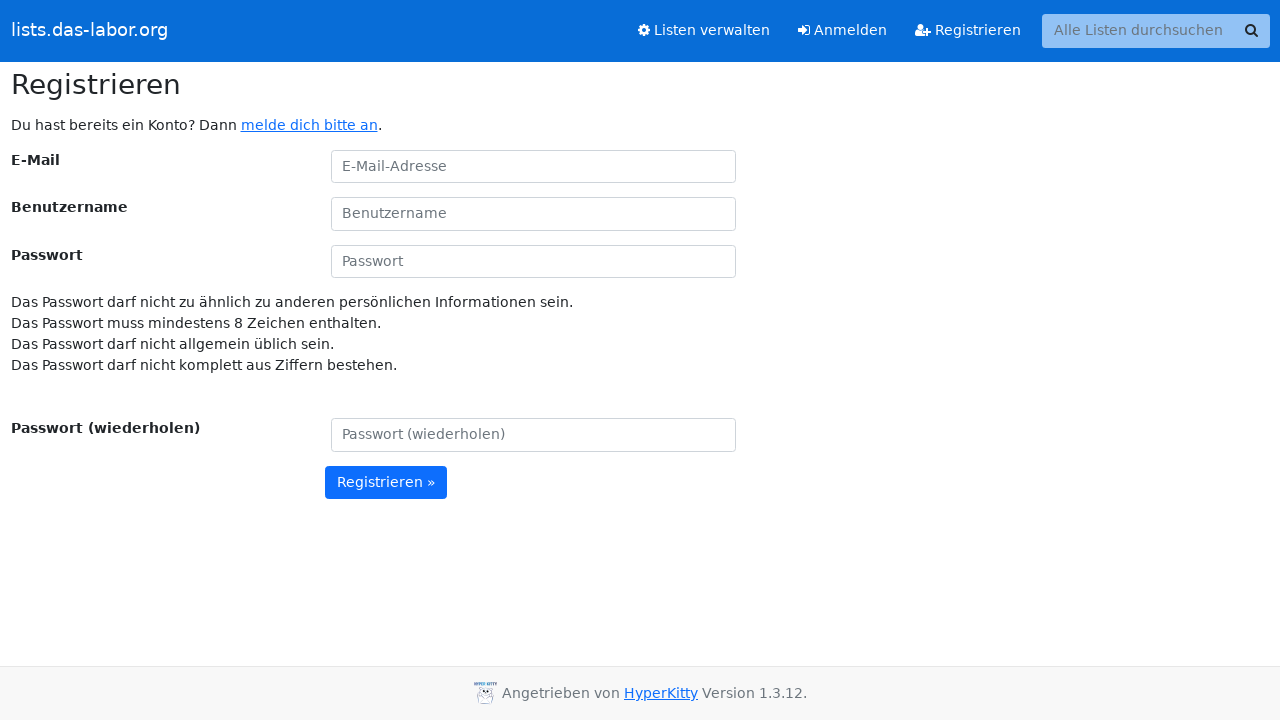

--- FILE ---
content_type: text/css
request_url: https://lists.das-labor.org/static/CACHE/css/output.bfd597ea9cbb.css
body_size: 1084
content:
@font-face{font-family:'icomoon';src:url('/static/hyperkitty/libs/fonts/icomoon/fonts/icomoon.eot?-reqkd2&670f53c835b5');src:url('/static/hyperkitty/libs/fonts/icomoon/fonts/icomoon.eot?&670f53c835b5#iefix-reqkd2') format('embedded-opentype'),url('/static/hyperkitty/libs/fonts/icomoon/fonts/icomoon.woff?-reqkd2&670f53c835b5') format('woff'),url('/static/hyperkitty/libs/fonts/icomoon/fonts/icomoon.ttf?-reqkd2&670f53c835b5') format('truetype'),url('/static/hyperkitty/libs/fonts/icomoon/fonts/icomoon.svg?-reqkd2&670f53c835b5#icomoon') format('svg');font-weight:normal;font-style:normal}.icomoon{font-family:'icomoon';speak:none;font-style:normal;font-weight:normal;font-variant:normal;text-transform:none;line-height:1;-webkit-font-smoothing:antialiased;-moz-osx-font-smoothing:grayscale}@font-face{font-family:'Droid Sans';font-style:normal;font-weight:400;src:local('Droid Sans'),local('DroidSans'),url(/static/hyperkitty/libs/fonts/droid/DroidSans.ttf?670f53c835b5) format('truetype')}@font-face{font-family:'Droid Sans Mono';font-style:normal;font-weight:400;src:local('Droid Sans Mono'),local('DroidSansMono'),url(/static/hyperkitty/libs/fonts/droid/DroidSansMono.ttf?670f53c835b5) format('truetype')}